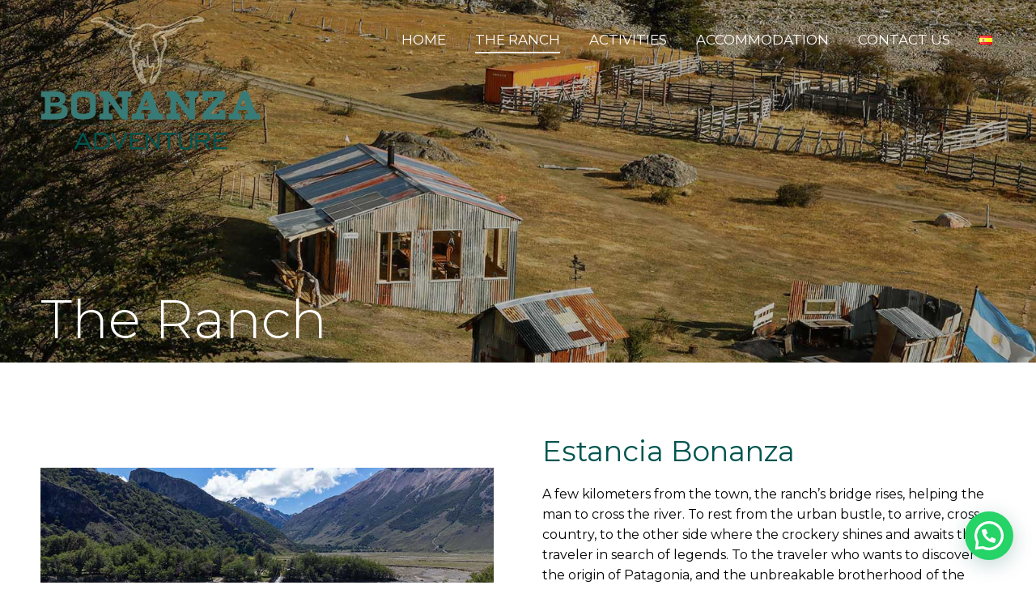

--- FILE ---
content_type: text/html; charset=UTF-8
request_url: https://bonanzaadventure.com/en/la-estancia/
body_size: 17481
content:
<!DOCTYPE html>
<!--[if !(IE 6) | !(IE 7) | !(IE 8)  ]><!-->
<html lang="en-GB" class="no-js">
<!--<![endif]-->
<head>
	<meta charset="UTF-8" />
		<meta name="viewport" content="width=device-width, initial-scale=1, maximum-scale=1, user-scalable=0">
		<meta name="theme-color" content="#3b7a76"/>	<link rel="profile" href="https://gmpg.org/xfn/11" />
	        <script type="text/javascript">
            if (/Android|webOS|iPhone|iPad|iPod|BlackBerry|IEMobile|Opera Mini/i.test(navigator.userAgent)) {
                var originalAddEventListener = EventTarget.prototype.addEventListener,
                    oldWidth = window.innerWidth;

                EventTarget.prototype.addEventListener = function (eventName, eventHandler, useCapture) {
                    if (eventName === "resize") {
                        originalAddEventListener.call(this, eventName, function (event) {
                            if (oldWidth === window.innerWidth) {
                                return;
                            }
                            oldWidth = window.innerWidth;
                            if (eventHandler.handleEvent) {
                                eventHandler.handleEvent.call(this, event);
                            }
                            else {
                                eventHandler.call(this, event);
                            };
                        }, useCapture);
                    }
                    else {
                        originalAddEventListener.call(this, eventName, eventHandler, useCapture);
                    };
                };
            };
        </script>
		<meta name='robots' content='index, follow, max-image-preview:large, max-snippet:-1, max-video-preview:-1' />
<link rel="alternate" href="https://bonanzaadventure.com/la-estancia/" hreflang="es" />
<link rel="alternate" href="https://bonanzaadventure.com/en/la-estancia/" hreflang="en" />

	<!-- This site is optimized with the Yoast SEO plugin v19.11 - https://yoast.com/wordpress/plugins/seo/ -->
	<title>The Ranch | Bonanza Adventure - Excusiones de Aventura en El Chalten</title>
	<link rel="canonical" href="https://bonanzaadventure.com/en/la-estancia/" />
	<meta property="og:locale" content="en_GB" />
	<meta property="og:locale:alternate" content="es_ES" />
	<meta property="og:type" content="article" />
	<meta property="og:title" content="The Ranch | Bonanza Adventure - Excusiones de Aventura en El Chalten" />
	<meta property="og:url" content="https://bonanzaadventure.com/en/la-estancia/" />
	<meta property="og:site_name" content="Bonanza Adventure - Excusiones de Aventura en El Chalten" />
	<meta property="article:modified_time" content="2022-09-09T15:15:59+00:00" />
	<meta name="twitter:card" content="summary_large_image" />
	<meta name="twitter:label1" content="Estimated reading time" />
	<meta name="twitter:data1" content="4 minutes" />
	<script type="application/ld+json" class="yoast-schema-graph">{"@context":"https://schema.org","@graph":[{"@type":"WebPage","@id":"https://bonanzaadventure.com/en/la-estancia/","url":"https://bonanzaadventure.com/en/la-estancia/","name":"The Ranch | Bonanza Adventure - Excusiones de Aventura en El Chalten","isPartOf":{"@id":"https://bonanzaadventure.com/en/inicio/#website"},"datePublished":"2022-09-08T18:09:36+00:00","dateModified":"2022-09-09T15:15:59+00:00","breadcrumb":{"@id":"https://bonanzaadventure.com/en/la-estancia/#breadcrumb"},"inLanguage":"en-GB","potentialAction":[{"@type":"ReadAction","target":["https://bonanzaadventure.com/en/la-estancia/"]}]},{"@type":"BreadcrumbList","@id":"https://bonanzaadventure.com/en/la-estancia/#breadcrumb","itemListElement":[{"@type":"ListItem","position":1,"name":"Portada","item":"https://bonanzaadventure.com/en/inicio/"},{"@type":"ListItem","position":2,"name":"The Ranch"}]},{"@type":"WebSite","@id":"https://bonanzaadventure.com/en/inicio/#website","url":"https://bonanzaadventure.com/en/inicio/","name":"Bonanza Adventure - Excusiones de Aventura en El Chalten","description":"Excusiones de Aventura en El Chalten","publisher":{"@id":"https://bonanzaadventure.com/en/inicio/#organization"},"potentialAction":[{"@type":"SearchAction","target":{"@type":"EntryPoint","urlTemplate":"https://bonanzaadventure.com/en/inicio/?s={search_term_string}"},"query-input":"required name=search_term_string"}],"inLanguage":"en-GB"},{"@type":"Organization","@id":"https://bonanzaadventure.com/en/inicio/#organization","name":"Bonanza Adventure - Excusiones de Aventura en El Chalten","url":"https://bonanzaadventure.com/en/inicio/","logo":{"@type":"ImageObject","inLanguage":"en-GB","@id":"https://bonanzaadventure.com/en/inicio/#/schema/logo/image/","url":"https://bonanzaadventure.com/wp-content/uploads/2022/09/logo_fondo-transp.png","contentUrl":"https://bonanzaadventure.com/wp-content/uploads/2022/09/logo_fondo-transp.png","width":272,"height":165,"caption":"Bonanza Adventure - Excusiones de Aventura en El Chalten"},"image":{"@id":"https://bonanzaadventure.com/en/inicio/#/schema/logo/image/"}}]}</script>
	<!-- / Yoast SEO plugin. -->


<link rel='dns-prefetch' href='//fonts.googleapis.com' />
<link rel='dns-prefetch' href='//s.w.org' />
<link rel="alternate" type="application/rss+xml" title="Bonanza Adventure - Excusiones de Aventura en El Chalten &raquo; Feed" href="https://bonanzaadventure.com/en/feed/" />
<script type="text/javascript">
window._wpemojiSettings = {"baseUrl":"https:\/\/s.w.org\/images\/core\/emoji\/14.0.0\/72x72\/","ext":".png","svgUrl":"https:\/\/s.w.org\/images\/core\/emoji\/14.0.0\/svg\/","svgExt":".svg","source":{"concatemoji":"https:\/\/bonanzaadventure.com\/wp-includes\/js\/wp-emoji-release.min.js?ver=6.0.2"}};
/*! This file is auto-generated */
!function(e,a,t){var n,r,o,i=a.createElement("canvas"),p=i.getContext&&i.getContext("2d");function s(e,t){var a=String.fromCharCode,e=(p.clearRect(0,0,i.width,i.height),p.fillText(a.apply(this,e),0,0),i.toDataURL());return p.clearRect(0,0,i.width,i.height),p.fillText(a.apply(this,t),0,0),e===i.toDataURL()}function c(e){var t=a.createElement("script");t.src=e,t.defer=t.type="text/javascript",a.getElementsByTagName("head")[0].appendChild(t)}for(o=Array("flag","emoji"),t.supports={everything:!0,everythingExceptFlag:!0},r=0;r<o.length;r++)t.supports[o[r]]=function(e){if(!p||!p.fillText)return!1;switch(p.textBaseline="top",p.font="600 32px Arial",e){case"flag":return s([127987,65039,8205,9895,65039],[127987,65039,8203,9895,65039])?!1:!s([55356,56826,55356,56819],[55356,56826,8203,55356,56819])&&!s([55356,57332,56128,56423,56128,56418,56128,56421,56128,56430,56128,56423,56128,56447],[55356,57332,8203,56128,56423,8203,56128,56418,8203,56128,56421,8203,56128,56430,8203,56128,56423,8203,56128,56447]);case"emoji":return!s([129777,127995,8205,129778,127999],[129777,127995,8203,129778,127999])}return!1}(o[r]),t.supports.everything=t.supports.everything&&t.supports[o[r]],"flag"!==o[r]&&(t.supports.everythingExceptFlag=t.supports.everythingExceptFlag&&t.supports[o[r]]);t.supports.everythingExceptFlag=t.supports.everythingExceptFlag&&!t.supports.flag,t.DOMReady=!1,t.readyCallback=function(){t.DOMReady=!0},t.supports.everything||(n=function(){t.readyCallback()},a.addEventListener?(a.addEventListener("DOMContentLoaded",n,!1),e.addEventListener("load",n,!1)):(e.attachEvent("onload",n),a.attachEvent("onreadystatechange",function(){"complete"===a.readyState&&t.readyCallback()})),(e=t.source||{}).concatemoji?c(e.concatemoji):e.wpemoji&&e.twemoji&&(c(e.twemoji),c(e.wpemoji)))}(window,document,window._wpemojiSettings);
</script>
<style type="text/css">
img.wp-smiley,
img.emoji {
	display: inline !important;
	border: none !important;
	box-shadow: none !important;
	height: 1em !important;
	width: 1em !important;
	margin: 0 0.07em !important;
	vertical-align: -0.1em !important;
	background: none !important;
	padding: 0 !important;
}
</style>
	<link rel='stylesheet' id='layerslider-css'  href='https://bonanzaadventure.com/wp-content/plugins/LayerSlider/assets/static/layerslider/css/layerslider.css?ver=7.1.1' type='text/css' media='all' />
<link rel='stylesheet' id='wp-block-library-css'  href='https://bonanzaadventure.com/wp-includes/css/dist/block-library/style.min.css?ver=6.0.2' type='text/css' media='all' />
<style id='wp-block-library-theme-inline-css' type='text/css'>
.wp-block-audio figcaption{color:#555;font-size:13px;text-align:center}.is-dark-theme .wp-block-audio figcaption{color:hsla(0,0%,100%,.65)}.wp-block-code{border:1px solid #ccc;border-radius:4px;font-family:Menlo,Consolas,monaco,monospace;padding:.8em 1em}.wp-block-embed figcaption{color:#555;font-size:13px;text-align:center}.is-dark-theme .wp-block-embed figcaption{color:hsla(0,0%,100%,.65)}.blocks-gallery-caption{color:#555;font-size:13px;text-align:center}.is-dark-theme .blocks-gallery-caption{color:hsla(0,0%,100%,.65)}.wp-block-image figcaption{color:#555;font-size:13px;text-align:center}.is-dark-theme .wp-block-image figcaption{color:hsla(0,0%,100%,.65)}.wp-block-pullquote{border-top:4px solid;border-bottom:4px solid;margin-bottom:1.75em;color:currentColor}.wp-block-pullquote__citation,.wp-block-pullquote cite,.wp-block-pullquote footer{color:currentColor;text-transform:uppercase;font-size:.8125em;font-style:normal}.wp-block-quote{border-left:.25em solid;margin:0 0 1.75em;padding-left:1em}.wp-block-quote cite,.wp-block-quote footer{color:currentColor;font-size:.8125em;position:relative;font-style:normal}.wp-block-quote.has-text-align-right{border-left:none;border-right:.25em solid;padding-left:0;padding-right:1em}.wp-block-quote.has-text-align-center{border:none;padding-left:0}.wp-block-quote.is-large,.wp-block-quote.is-style-large,.wp-block-quote.is-style-plain{border:none}.wp-block-search .wp-block-search__label{font-weight:700}:where(.wp-block-group.has-background){padding:1.25em 2.375em}.wp-block-separator.has-css-opacity{opacity:.4}.wp-block-separator{border:none;border-bottom:2px solid;margin-left:auto;margin-right:auto}.wp-block-separator.has-alpha-channel-opacity{opacity:1}.wp-block-separator:not(.is-style-wide):not(.is-style-dots){width:100px}.wp-block-separator.has-background:not(.is-style-dots){border-bottom:none;height:1px}.wp-block-separator.has-background:not(.is-style-wide):not(.is-style-dots){height:2px}.wp-block-table thead{border-bottom:3px solid}.wp-block-table tfoot{border-top:3px solid}.wp-block-table td,.wp-block-table th{padding:.5em;border:1px solid;word-break:normal}.wp-block-table figcaption{color:#555;font-size:13px;text-align:center}.is-dark-theme .wp-block-table figcaption{color:hsla(0,0%,100%,.65)}.wp-block-video figcaption{color:#555;font-size:13px;text-align:center}.is-dark-theme .wp-block-video figcaption{color:hsla(0,0%,100%,.65)}.wp-block-template-part.has-background{padding:1.25em 2.375em;margin-top:0;margin-bottom:0}
</style>
<style id='joinchat-button-style-inline-css' type='text/css'>
.wp-block-joinchat-button{border:none!important;text-align:center}.wp-block-joinchat-button figure{display:table;margin:0 auto;padding:0}.wp-block-joinchat-button figcaption{font:normal normal 400 .6em/2em var(--wp--preset--font-family--system-font,sans-serif);margin:0;padding:0}.wp-block-joinchat-button .joinchat-button__qr{background-color:#fff;border:6px solid #25d366;border-radius:30px;box-sizing:content-box;display:block;height:200px;margin:auto;overflow:hidden;padding:10px;width:200px}.wp-block-joinchat-button .joinchat-button__qr canvas,.wp-block-joinchat-button .joinchat-button__qr img{display:block;margin:auto}.wp-block-joinchat-button .joinchat-button__link{align-items:center;background-color:#25d366;border:6px solid #25d366;border-radius:30px;display:inline-flex;flex-flow:row nowrap;justify-content:center;line-height:1.25em;margin:0 auto;text-decoration:none}.wp-block-joinchat-button .joinchat-button__link:before{background:transparent var(--joinchat-ico) no-repeat center;background-size:100%;content:"";display:block;height:1.5em;margin:-.75em .75em -.75em 0;width:1.5em}.wp-block-joinchat-button figure+.joinchat-button__link{margin-top:10px}@media (orientation:landscape)and (min-height:481px),(orientation:portrait)and (min-width:481px){.wp-block-joinchat-button.joinchat-button--qr-only figure+.joinchat-button__link{display:none}}@media (max-width:480px),(orientation:landscape)and (max-height:480px){.wp-block-joinchat-button figure{display:none}}

</style>
<style id='global-styles-inline-css' type='text/css'>
body{--wp--preset--color--black: #000000;--wp--preset--color--cyan-bluish-gray: #abb8c3;--wp--preset--color--white: #FFF;--wp--preset--color--pale-pink: #f78da7;--wp--preset--color--vivid-red: #cf2e2e;--wp--preset--color--luminous-vivid-orange: #ff6900;--wp--preset--color--luminous-vivid-amber: #fcb900;--wp--preset--color--light-green-cyan: #7bdcb5;--wp--preset--color--vivid-green-cyan: #00d084;--wp--preset--color--pale-cyan-blue: #8ed1fc;--wp--preset--color--vivid-cyan-blue: #0693e3;--wp--preset--color--vivid-purple: #9b51e0;--wp--preset--color--accent: #3b7a76;--wp--preset--color--dark-gray: #111;--wp--preset--color--light-gray: #767676;--wp--preset--gradient--vivid-cyan-blue-to-vivid-purple: linear-gradient(135deg,rgba(6,147,227,1) 0%,rgb(155,81,224) 100%);--wp--preset--gradient--light-green-cyan-to-vivid-green-cyan: linear-gradient(135deg,rgb(122,220,180) 0%,rgb(0,208,130) 100%);--wp--preset--gradient--luminous-vivid-amber-to-luminous-vivid-orange: linear-gradient(135deg,rgba(252,185,0,1) 0%,rgba(255,105,0,1) 100%);--wp--preset--gradient--luminous-vivid-orange-to-vivid-red: linear-gradient(135deg,rgba(255,105,0,1) 0%,rgb(207,46,46) 100%);--wp--preset--gradient--very-light-gray-to-cyan-bluish-gray: linear-gradient(135deg,rgb(238,238,238) 0%,rgb(169,184,195) 100%);--wp--preset--gradient--cool-to-warm-spectrum: linear-gradient(135deg,rgb(74,234,220) 0%,rgb(151,120,209) 20%,rgb(207,42,186) 40%,rgb(238,44,130) 60%,rgb(251,105,98) 80%,rgb(254,248,76) 100%);--wp--preset--gradient--blush-light-purple: linear-gradient(135deg,rgb(255,206,236) 0%,rgb(152,150,240) 100%);--wp--preset--gradient--blush-bordeaux: linear-gradient(135deg,rgb(254,205,165) 0%,rgb(254,45,45) 50%,rgb(107,0,62) 100%);--wp--preset--gradient--luminous-dusk: linear-gradient(135deg,rgb(255,203,112) 0%,rgb(199,81,192) 50%,rgb(65,88,208) 100%);--wp--preset--gradient--pale-ocean: linear-gradient(135deg,rgb(255,245,203) 0%,rgb(182,227,212) 50%,rgb(51,167,181) 100%);--wp--preset--gradient--electric-grass: linear-gradient(135deg,rgb(202,248,128) 0%,rgb(113,206,126) 100%);--wp--preset--gradient--midnight: linear-gradient(135deg,rgb(2,3,129) 0%,rgb(40,116,252) 100%);--wp--preset--duotone--dark-grayscale: url('#wp-duotone-dark-grayscale');--wp--preset--duotone--grayscale: url('#wp-duotone-grayscale');--wp--preset--duotone--purple-yellow: url('#wp-duotone-purple-yellow');--wp--preset--duotone--blue-red: url('#wp-duotone-blue-red');--wp--preset--duotone--midnight: url('#wp-duotone-midnight');--wp--preset--duotone--magenta-yellow: url('#wp-duotone-magenta-yellow');--wp--preset--duotone--purple-green: url('#wp-duotone-purple-green');--wp--preset--duotone--blue-orange: url('#wp-duotone-blue-orange');--wp--preset--font-size--small: 13px;--wp--preset--font-size--medium: 20px;--wp--preset--font-size--large: 36px;--wp--preset--font-size--x-large: 42px;}.has-black-color{color: var(--wp--preset--color--black) !important;}.has-cyan-bluish-gray-color{color: var(--wp--preset--color--cyan-bluish-gray) !important;}.has-white-color{color: var(--wp--preset--color--white) !important;}.has-pale-pink-color{color: var(--wp--preset--color--pale-pink) !important;}.has-vivid-red-color{color: var(--wp--preset--color--vivid-red) !important;}.has-luminous-vivid-orange-color{color: var(--wp--preset--color--luminous-vivid-orange) !important;}.has-luminous-vivid-amber-color{color: var(--wp--preset--color--luminous-vivid-amber) !important;}.has-light-green-cyan-color{color: var(--wp--preset--color--light-green-cyan) !important;}.has-vivid-green-cyan-color{color: var(--wp--preset--color--vivid-green-cyan) !important;}.has-pale-cyan-blue-color{color: var(--wp--preset--color--pale-cyan-blue) !important;}.has-vivid-cyan-blue-color{color: var(--wp--preset--color--vivid-cyan-blue) !important;}.has-vivid-purple-color{color: var(--wp--preset--color--vivid-purple) !important;}.has-black-background-color{background-color: var(--wp--preset--color--black) !important;}.has-cyan-bluish-gray-background-color{background-color: var(--wp--preset--color--cyan-bluish-gray) !important;}.has-white-background-color{background-color: var(--wp--preset--color--white) !important;}.has-pale-pink-background-color{background-color: var(--wp--preset--color--pale-pink) !important;}.has-vivid-red-background-color{background-color: var(--wp--preset--color--vivid-red) !important;}.has-luminous-vivid-orange-background-color{background-color: var(--wp--preset--color--luminous-vivid-orange) !important;}.has-luminous-vivid-amber-background-color{background-color: var(--wp--preset--color--luminous-vivid-amber) !important;}.has-light-green-cyan-background-color{background-color: var(--wp--preset--color--light-green-cyan) !important;}.has-vivid-green-cyan-background-color{background-color: var(--wp--preset--color--vivid-green-cyan) !important;}.has-pale-cyan-blue-background-color{background-color: var(--wp--preset--color--pale-cyan-blue) !important;}.has-vivid-cyan-blue-background-color{background-color: var(--wp--preset--color--vivid-cyan-blue) !important;}.has-vivid-purple-background-color{background-color: var(--wp--preset--color--vivid-purple) !important;}.has-black-border-color{border-color: var(--wp--preset--color--black) !important;}.has-cyan-bluish-gray-border-color{border-color: var(--wp--preset--color--cyan-bluish-gray) !important;}.has-white-border-color{border-color: var(--wp--preset--color--white) !important;}.has-pale-pink-border-color{border-color: var(--wp--preset--color--pale-pink) !important;}.has-vivid-red-border-color{border-color: var(--wp--preset--color--vivid-red) !important;}.has-luminous-vivid-orange-border-color{border-color: var(--wp--preset--color--luminous-vivid-orange) !important;}.has-luminous-vivid-amber-border-color{border-color: var(--wp--preset--color--luminous-vivid-amber) !important;}.has-light-green-cyan-border-color{border-color: var(--wp--preset--color--light-green-cyan) !important;}.has-vivid-green-cyan-border-color{border-color: var(--wp--preset--color--vivid-green-cyan) !important;}.has-pale-cyan-blue-border-color{border-color: var(--wp--preset--color--pale-cyan-blue) !important;}.has-vivid-cyan-blue-border-color{border-color: var(--wp--preset--color--vivid-cyan-blue) !important;}.has-vivid-purple-border-color{border-color: var(--wp--preset--color--vivid-purple) !important;}.has-vivid-cyan-blue-to-vivid-purple-gradient-background{background: var(--wp--preset--gradient--vivid-cyan-blue-to-vivid-purple) !important;}.has-light-green-cyan-to-vivid-green-cyan-gradient-background{background: var(--wp--preset--gradient--light-green-cyan-to-vivid-green-cyan) !important;}.has-luminous-vivid-amber-to-luminous-vivid-orange-gradient-background{background: var(--wp--preset--gradient--luminous-vivid-amber-to-luminous-vivid-orange) !important;}.has-luminous-vivid-orange-to-vivid-red-gradient-background{background: var(--wp--preset--gradient--luminous-vivid-orange-to-vivid-red) !important;}.has-very-light-gray-to-cyan-bluish-gray-gradient-background{background: var(--wp--preset--gradient--very-light-gray-to-cyan-bluish-gray) !important;}.has-cool-to-warm-spectrum-gradient-background{background: var(--wp--preset--gradient--cool-to-warm-spectrum) !important;}.has-blush-light-purple-gradient-background{background: var(--wp--preset--gradient--blush-light-purple) !important;}.has-blush-bordeaux-gradient-background{background: var(--wp--preset--gradient--blush-bordeaux) !important;}.has-luminous-dusk-gradient-background{background: var(--wp--preset--gradient--luminous-dusk) !important;}.has-pale-ocean-gradient-background{background: var(--wp--preset--gradient--pale-ocean) !important;}.has-electric-grass-gradient-background{background: var(--wp--preset--gradient--electric-grass) !important;}.has-midnight-gradient-background{background: var(--wp--preset--gradient--midnight) !important;}.has-small-font-size{font-size: var(--wp--preset--font-size--small) !important;}.has-medium-font-size{font-size: var(--wp--preset--font-size--medium) !important;}.has-large-font-size{font-size: var(--wp--preset--font-size--large) !important;}.has-x-large-font-size{font-size: var(--wp--preset--font-size--x-large) !important;}
</style>
<link rel='stylesheet' id='contact-form-7-css'  href='https://bonanzaadventure.com/wp-content/plugins/contact-form-7/includes/css/styles.css?ver=5.6.4' type='text/css' media='all' />
<link rel='stylesheet' id='the7-Defaults-css'  href='https://bonanzaadventure.com/wp-content/uploads/smile_fonts/Defaults/Defaults.css?ver=6.0.2' type='text/css' media='all' />
<link rel='stylesheet' id='js_composer_front-css'  href='https://bonanzaadventure.com/wp-content/plugins/js_composer/assets/css/js_composer.min.css?ver=6.9.0' type='text/css' media='all' />
<link rel='stylesheet' id='dt-web-fonts-css'  href='https://fonts.googleapis.com/css?family=Montserrat:300,400,500,600,700%7CRoboto:400,500,600,700%7CPT+Serif:400,500,600,700&#038;display=swap' type='text/css' media='all' />
<link rel='stylesheet' id='dt-main-css'  href='https://bonanzaadventure.com/wp-content/themes/dt-the7/css/main.min.css?ver=10.10.0' type='text/css' media='all' />
<link rel='stylesheet' id='the7-font-css'  href='https://bonanzaadventure.com/wp-content/themes/dt-the7/fonts/icomoon-the7-font/icomoon-the7-font.min.css?ver=10.10.0' type='text/css' media='all' />
<link rel='stylesheet' id='the7-awesome-fonts-css'  href='https://bonanzaadventure.com/wp-content/themes/dt-the7/fonts/FontAwesome/css/all.min.css?ver=10.10.0' type='text/css' media='all' />
<link rel='stylesheet' id='the7-custom-scrollbar-css'  href='https://bonanzaadventure.com/wp-content/themes/dt-the7/lib/custom-scrollbar/custom-scrollbar.min.css?ver=10.10.0' type='text/css' media='all' />
<link rel='stylesheet' id='the7-wpbakery-css'  href='https://bonanzaadventure.com/wp-content/themes/dt-the7/css/wpbakery.min.css?ver=10.10.0' type='text/css' media='all' />
<link rel='stylesheet' id='the7-core-css'  href='https://bonanzaadventure.com/wp-content/plugins/dt-the7-core/assets/css/post-type.min.css?ver=2.6.0' type='text/css' media='all' />
<link rel='stylesheet' id='the7-css-vars-css'  href='https://bonanzaadventure.com/wp-content/uploads/the7-css/css-vars.css?ver=87ae6addcf40' type='text/css' media='all' />
<link rel='stylesheet' id='dt-custom-css'  href='https://bonanzaadventure.com/wp-content/uploads/the7-css/custom.css?ver=87ae6addcf40' type='text/css' media='all' />
<link rel='stylesheet' id='dt-media-css'  href='https://bonanzaadventure.com/wp-content/uploads/the7-css/media.css?ver=87ae6addcf40' type='text/css' media='all' />
<link rel='stylesheet' id='the7-elements-albums-portfolio-css'  href='https://bonanzaadventure.com/wp-content/uploads/the7-css/the7-elements-albums-portfolio.css?ver=87ae6addcf40' type='text/css' media='all' />
<link rel='stylesheet' id='the7-elements-css'  href='https://bonanzaadventure.com/wp-content/uploads/the7-css/post-type-dynamic.css?ver=87ae6addcf40' type='text/css' media='all' />
<link rel='stylesheet' id='style-css'  href='https://bonanzaadventure.com/wp-content/themes/dt-the7/style.css?ver=10.10.0' type='text/css' media='all' />
<link rel='stylesheet' id='ultimate-vc-addons-style-css'  href='https://bonanzaadventure.com/wp-content/plugins/Ultimate_VC_Addons/assets/min-css/style.min.css?ver=3.19.11' type='text/css' media='all' />
<link rel='stylesheet' id='ultimate-vc-addons-btn-css'  href='https://bonanzaadventure.com/wp-content/plugins/Ultimate_VC_Addons/assets/min-css/advanced-buttons.min.css?ver=3.19.11' type='text/css' media='all' />
<style id='joinchat-head-inline-css' type='text/css'>
.joinchat{--ch:142;--cs:70%;--cl:49%;--bw:1}:root{--joinchat-ico:url("data:image/svg+xml;charset=utf-8,%3Csvg xmlns='http://www.w3.org/2000/svg' viewBox='0 0 24 24'%3E%3Cpath fill='%23fff' d='M3.516 3.516c4.686-4.686 12.284-4.686 16.97 0s4.686 12.283 0 16.97a12 12 0 0 1-13.754 2.299l-5.814.735a.392.392 0 0 1-.438-.44l.748-5.788A12 12 0 0 1 3.517 3.517zm3.61 17.043.3.158a9.85 9.85 0 0 0 11.534-1.758c3.843-3.843 3.843-10.074 0-13.918s-10.075-3.843-13.918 0a9.85 9.85 0 0 0-1.747 11.554l.16.303-.51 3.942a.196.196 0 0 0 .219.22zm6.534-7.003-.933 1.164a9.84 9.84 0 0 1-3.497-3.495l1.166-.933a.79.79 0 0 0 .23-.94L9.561 6.96a.79.79 0 0 0-.924-.445l-2.023.524a.797.797 0 0 0-.588.88 11.754 11.754 0 0 0 10.005 10.005.797.797 0 0 0 .88-.587l.525-2.023a.79.79 0 0 0-.445-.923L14.6 13.327a.79.79 0 0 0-.94.23z'/%3E%3C/svg%3E")}.joinchat{--sep:20px;--bottom:var(--sep);--s:60px;--h:calc(var(--s)/2);display:block;transform:scale3d(1,1,1);position:fixed;z-index:9000;right:var(--sep);bottom:var(--bottom)}.joinchat *{box-sizing:border-box}.joinchat__qr,.joinchat__chatbox{display:none}.joinchat__tooltip{opacity:0}.joinchat__button{position:absolute;z-index:2;bottom:8px;right:8px;height:var(--s);width:var(--s);background:#25d366 var(--joinchat-ico,none)center / 60% no-repeat;color:inherit;border-radius:50%;box-shadow:1px 6px 24px 0 rgba(7,94,84,0.24)}.joinchat--left{right:auto;left:var(--sep)}.joinchat--left .joinchat__button{right:auto;left:8px}.joinchat__button__ico{position:absolute;inset:0;display:flex;border-radius:50%;overflow:hidden;color:hsl(0deg 0% clamp(0%,var(--bw)*1000%,100%) / clamp(70%,var(--bw)*1000%,100%)) !important}.joinchat__button__ico svg{width:var(--ico-size,100%);height:var(--ico-size,100%);margin:calc((100% - var(--ico-size,100%))/2)}.joinchat__button:has(.joinchat__button__ico){background:hsl(var(--ch)var(--cs)var(--cl));box-shadow:1px 6px 24px 0 hsl(var(--ch)var(--cs)calc(var(--cl) - 10%) / 24%)}.joinchat__button:has(.joinchat__button__ico):hover,.joinchat__button:has(.joinchat__button__ico):active{background:hsl(var(--ch)var(--cs)calc(var(--cl) + 20%))}.joinchat__button__image{position:absolute;inset:1px;border-radius:50%;overflow:hidden;opacity:0}.joinchat__button__image img,.joinchat__button__image video{display:block;width:100%;height:100%;object-fit:cover;object-position:center}.joinchat--img .joinchat__button__image{opacity:1;animation:none}@media(orientation:portrait)and(width>=481px),(orientation:landscape)and(height>=481px){.joinchat--mobile{display:none !important}}@media(width <=480px),(orientation:landscape)and(height <=480px){.joinchat{--sep:6px}}
</style>
<script type='text/javascript' src='https://bonanzaadventure.com/wp-includes/js/jquery/jquery.min.js?ver=3.6.0' id='jquery-core-js'></script>
<script type='text/javascript' src='https://bonanzaadventure.com/wp-includes/js/jquery/jquery-migrate.min.js?ver=3.3.2' id='jquery-migrate-js'></script>
<script type='text/javascript' id='layerslider-utils-js-extra'>
/* <![CDATA[ */
var LS_Meta = {"v":"7.1.1","fixGSAP":"1"};
/* ]]> */
</script>
<script type='text/javascript' src='https://bonanzaadventure.com/wp-content/plugins/LayerSlider/assets/static/layerslider/js/layerslider.utils.js?ver=7.1.1' id='layerslider-utils-js'></script>
<script type='text/javascript' src='https://bonanzaadventure.com/wp-content/plugins/LayerSlider/assets/static/layerslider/js/layerslider.kreaturamedia.jquery.js?ver=7.1.1' id='layerslider-js'></script>
<script type='text/javascript' src='https://bonanzaadventure.com/wp-content/plugins/LayerSlider/assets/static/layerslider/js/layerslider.transitions.js?ver=7.1.1' id='layerslider-transitions-js'></script>
<script type='text/javascript' id='dt-above-fold-js-extra'>
/* <![CDATA[ */
var dtLocal = {"themeUrl":"https:\/\/bonanzaadventure.com\/wp-content\/themes\/dt-the7","passText":"To view this protected post, enter the password below:","moreButtonText":{"loading":"Loading...","loadMore":"Load more"},"postID":"435","ajaxurl":"https:\/\/bonanzaadventure.com\/wp-admin\/admin-ajax.php","REST":{"baseUrl":"https:\/\/bonanzaadventure.com\/wp-json\/the7\/v1","endpoints":{"sendMail":"\/send-mail"}},"contactMessages":{"required":"One or more fields have an error. Please check and try again.","terms":"Please accept the privacy policy.","fillTheCaptchaError":"Please, fill the captcha."},"captchaSiteKey":"","ajaxNonce":"5b55a58a98","pageData":{"type":"page","template":"page","layout":null},"themeSettings":{"smoothScroll":"off","lazyLoading":false,"accentColor":{"mode":"solid","color":"#3b7a76"},"desktopHeader":{"height":98},"ToggleCaptionEnabled":"disabled","ToggleCaption":"Navigation","floatingHeader":{"showAfter":500,"showMenu":true,"height":40,"logo":{"showLogo":true,"html":"<img class=\" preload-me\" src=\"https:\/\/bonanzaadventure.com\/wp-content\/uploads\/2022\/08\/logo-flotante.png\" srcset=\"https:\/\/bonanzaadventure.com\/wp-content\/uploads\/2022\/08\/logo-flotante.png 101w, https:\/\/bonanzaadventure.com\/wp-content\/uploads\/2022\/08\/logo-flotante.png 101w\" width=\"101\" height=\"61\"   sizes=\"101px\" alt=\"Bonanza Adventure - Excusiones de Aventura en El Chalten\" \/>","url":"https:\/\/bonanzaadventure.com\/en\/inicio\/"}},"topLine":{"floatingTopLine":{"logo":{"showLogo":false,"html":""}}},"mobileHeader":{"firstSwitchPoint":992,"secondSwitchPoint":778,"firstSwitchPointHeight":60,"secondSwitchPointHeight":60,"mobileToggleCaptionEnabled":"disabled","mobileToggleCaption":"Men\u00fa"},"stickyMobileHeaderFirstSwitch":{"logo":{"html":"<img class=\" preload-me\" src=\"https:\/\/bonanzaadventure.com\/wp-content\/uploads\/2022\/08\/logo.png\" srcset=\"https:\/\/bonanzaadventure.com\/wp-content\/uploads\/2022\/08\/logo.png 166w, https:\/\/bonanzaadventure.com\/wp-content\/uploads\/2022\/08\/logo.png 166w\" width=\"166\" height=\"100\"   sizes=\"166px\" alt=\"Bonanza Adventure - Excusiones de Aventura en El Chalten\" \/>"}},"stickyMobileHeaderSecondSwitch":{"logo":{"html":"<img class=\" preload-me\" src=\"https:\/\/bonanzaadventure.com\/wp-content\/uploads\/2022\/08\/logo.png\" srcset=\"https:\/\/bonanzaadventure.com\/wp-content\/uploads\/2022\/08\/logo.png 166w, https:\/\/bonanzaadventure.com\/wp-content\/uploads\/2022\/08\/logo.png 166w\" width=\"166\" height=\"100\"   sizes=\"166px\" alt=\"Bonanza Adventure - Excusiones de Aventura en El Chalten\" \/>"}},"content":{"textColor":"#000000","headerColor":"#000000"},"sidebar":{"switchPoint":992},"boxedWidth":"1280px","stripes":{"stripe1":{"textColor":"#787d85","headerColor":"#3b3f4a"},"stripe2":{"textColor":"#8b9199","headerColor":"#ffffff"},"stripe3":{"textColor":"#ffffff","headerColor":"#ffffff"}}},"VCMobileScreenWidth":"768"};
var dtShare = {"shareButtonText":{"facebook":"Share on Facebook","twitter":"Tweet","pinterest":"Pin it","linkedin":"Share on Linkedin","whatsapp":"Share on Whatsapp"},"overlayOpacity":"85"};
/* ]]> */
</script>
<script type='text/javascript' src='https://bonanzaadventure.com/wp-content/themes/dt-the7/js/above-the-fold.min.js?ver=10.10.0' id='dt-above-fold-js'></script>
<script type='text/javascript' src='https://bonanzaadventure.com/wp-content/plugins/Ultimate_VC_Addons/assets/min-js/ultimate-params.min.js?ver=3.19.11' id='ultimate-vc-addons-params-js'></script>
<script type='text/javascript' src='https://bonanzaadventure.com/wp-content/plugins/Ultimate_VC_Addons/assets/min-js/custom.min.js?ver=3.19.11' id='ultimate-vc-addons-custom-js'></script>
<meta name="generator" content="Powered by LayerSlider 7.1.1 - Multi-Purpose, Responsive, Parallax, Mobile-Friendly Slider Plugin for WordPress." />
<!-- LayerSlider updates and docs at: https://layerslider.com -->
<link rel="https://api.w.org/" href="https://bonanzaadventure.com/wp-json/" /><link rel="alternate" type="application/json" href="https://bonanzaadventure.com/wp-json/wp/v2/pages/435" /><link rel="EditURI" type="application/rsd+xml" title="RSD" href="https://bonanzaadventure.com/xmlrpc.php?rsd" />
<link rel="wlwmanifest" type="application/wlwmanifest+xml" href="https://bonanzaadventure.com/wp-includes/wlwmanifest.xml" /> 
<meta name="generator" content="WordPress 6.0.2" />
<link rel='shortlink' href='https://bonanzaadventure.com/?p=435' />
<link rel="alternate" type="application/json+oembed" href="https://bonanzaadventure.com/wp-json/oembed/1.0/embed?url=https%3A%2F%2Fbonanzaadventure.com%2Fen%2Fla-estancia%2F" />
<link rel="alternate" type="text/xml+oembed" href="https://bonanzaadventure.com/wp-json/oembed/1.0/embed?url=https%3A%2F%2Fbonanzaadventure.com%2Fen%2Fla-estancia%2F&#038;format=xml" />
<!-- HFCM by 99 Robots - Snippet # 4: Tag Manager -->
<!-- Google Tag Manager --> <script>(function(w,d,s,l,i){w[l]=w[l]||[];w[l].push({'gtm.start':
new Date().getTime(),event:'gtm.js'});var f=d.getElementsByTagName(s)[0], j=d.createElement(s),dl=l!='dataLayer'?'&l='+l:'';j.async=true;j.src= 'https://www.googletagmanager.com/gtm.js?id='+i+dl;f.parentNode.insertBefore(j,f); })(window,document,'script','dataLayer','GTM-PWNGF5SX');</script>
<!-- End Google Tag Manager -->
<!-- /end HFCM by 99 Robots -->
<!-- HFCM by 99 Robots - Snippet # 5: Tag Manager 2 -->
<!-- Google Tag Manager (noscript) -->
<noscript><iframe src="https://www.googletagmanager.com/ns.html?id=GTM-PWNGF5SX" height="0" width="0" style="display:none;visibility:hidden"></iframe></noscript>
<!-- End Google Tag Manager (noscript) -->
<!-- /end HFCM by 99 Robots -->
<meta name="generator" content="Powered by WPBakery Page Builder - drag and drop page builder for WordPress."/>
<meta name="generator" content="Powered by Slider Revolution 6.5.8 - responsive, Mobile-Friendly Slider Plugin for WordPress with comfortable drag and drop interface." />
<link rel="icon" href="https://bonanzaadventure.com/wp-content/uploads/2022/08/32.png" type="image/png" sizes="16x16"/><link rel="icon" href="https://bonanzaadventure.com/wp-content/uploads/2022/08/32.png" type="image/png" sizes="32x32"/><link rel="apple-touch-icon" href="https://bonanzaadventure.com/wp-content/uploads/2022/08/Sin-título-1.png"><link rel="apple-touch-icon" sizes="76x76" href="https://bonanzaadventure.com/wp-content/uploads/2022/08/76.png"><link rel="apple-touch-icon" sizes="120x120" href="https://bonanzaadventure.com/wp-content/uploads/2022/08/120.png"><link rel="apple-touch-icon" sizes="152x152" href="https://bonanzaadventure.com/wp-content/uploads/2022/08/152.png"><script type="text/javascript">function setREVStartSize(e){
			//window.requestAnimationFrame(function() {				 
				window.RSIW = window.RSIW===undefined ? window.innerWidth : window.RSIW;	
				window.RSIH = window.RSIH===undefined ? window.innerHeight : window.RSIH;	
				try {								
					var pw = document.getElementById(e.c).parentNode.offsetWidth,
						newh;
					pw = pw===0 || isNaN(pw) ? window.RSIW : pw;
					e.tabw = e.tabw===undefined ? 0 : parseInt(e.tabw);
					e.thumbw = e.thumbw===undefined ? 0 : parseInt(e.thumbw);
					e.tabh = e.tabh===undefined ? 0 : parseInt(e.tabh);
					e.thumbh = e.thumbh===undefined ? 0 : parseInt(e.thumbh);
					e.tabhide = e.tabhide===undefined ? 0 : parseInt(e.tabhide);
					e.thumbhide = e.thumbhide===undefined ? 0 : parseInt(e.thumbhide);
					e.mh = e.mh===undefined || e.mh=="" || e.mh==="auto" ? 0 : parseInt(e.mh,0);		
					if(e.layout==="fullscreen" || e.l==="fullscreen") 						
						newh = Math.max(e.mh,window.RSIH);					
					else{					
						e.gw = Array.isArray(e.gw) ? e.gw : [e.gw];
						for (var i in e.rl) if (e.gw[i]===undefined || e.gw[i]===0) e.gw[i] = e.gw[i-1];					
						e.gh = e.el===undefined || e.el==="" || (Array.isArray(e.el) && e.el.length==0)? e.gh : e.el;
						e.gh = Array.isArray(e.gh) ? e.gh : [e.gh];
						for (var i in e.rl) if (e.gh[i]===undefined || e.gh[i]===0) e.gh[i] = e.gh[i-1];
											
						var nl = new Array(e.rl.length),
							ix = 0,						
							sl;					
						e.tabw = e.tabhide>=pw ? 0 : e.tabw;
						e.thumbw = e.thumbhide>=pw ? 0 : e.thumbw;
						e.tabh = e.tabhide>=pw ? 0 : e.tabh;
						e.thumbh = e.thumbhide>=pw ? 0 : e.thumbh;					
						for (var i in e.rl) nl[i] = e.rl[i]<window.RSIW ? 0 : e.rl[i];
						sl = nl[0];									
						for (var i in nl) if (sl>nl[i] && nl[i]>0) { sl = nl[i]; ix=i;}															
						var m = pw>(e.gw[ix]+e.tabw+e.thumbw) ? 1 : (pw-(e.tabw+e.thumbw)) / (e.gw[ix]);					
						newh =  (e.gh[ix] * m) + (e.tabh + e.thumbh);
					}
					var el = document.getElementById(e.c);
					if (el!==null && el) el.style.height = newh+"px";					
					el = document.getElementById(e.c+"_wrapper");
					if (el!==null && el) {
						el.style.height = newh+"px";
						el.style.display = "block";
					}
				} catch(e){
					console.log("Failure at Presize of Slider:" + e)
				}					   
			//});
		  };</script>
<style type="text/css" data-type="vc_shortcodes-custom-css">.vc_custom_1662736554919{margin-top: -60px !important;}.vc_custom_1661376720751{margin-top: 40px !important;}.vc_custom_1661378224850{padding-top: 400px !important;padding-bottom: 20px !important;}.vc_custom_1661378224850{padding-top: 400px !important;padding-bottom: 20px !important;}</style><noscript><style> .wpb_animate_when_almost_visible { opacity: 1; }</style></noscript><!-- Google tag (gtag.js) -->
<script async src="https://www.googletagmanager.com/gtag/js?id=G-0ZD2Y092HE"></script>
<script>
  window.dataLayer = window.dataLayer || [];
  function gtag(){dataLayer.push(arguments);}
  gtag('js', new Date());

  gtag('config', 'G-0ZD2Y092HE');
</script><style id='the7-custom-inline-css' type='text/css'>
.sub-nav .menu-item i.fa,
.sub-nav .menu-item i.fas,
.sub-nav .menu-item i.far,
.sub-nav .menu-item i.fab {
	text-align: center;
	width: 1.25em;
}


/* TURITOP */

.booking-box-header h1{
    display:none!important;
}

/* FIN TURITOP */




#payment .payment_box, .woocommerce-terms-and-conditions{
	font-size:13px;
}



.ubtn-data{
		  font-family:"Montserrat";
}


.branding a img, .branding img {
    position:absolute!important;
	  top:20px;
	  
}

.comment-respond, .comments-area, .single-related-posts{
	display:none;
}


#content .woocommerce .product .price:last-child {
    margin-top: 10px;
	  font-family:"Montserrat";
}

.texto-precios{
	font-size:13px;
	line-height:1.5;
}

/* BOOKING */

.wc-bookings-date-picker .ui-datepicker th{
	text-align:center;
}
.wc-bookings-booking-form label{
	font-weight:700;
}
.addon-201-paseo-en-privado{
	display:none!important;
}

.woocommerce-cart-wrap .cart_item .product-name a{
	font-weight:700;
}
.content .variation dt{
	font-size:12px;
	font-weight:700;
}
.content .variation dt p, .content .variation dd p {
    margin-bottom: 0;
	font-size:12px;
}

.woocommerce-checkout-review-order .woocommerce-Price-amount, .woocommerce-checkout-review-order th{
	font-size:12px;
}

.product form.cart .button{
	margin-top:20px!important;
}

.scroll-top.on {
    display:none;
}

#movil{
	display:none;
}





@media only screen and (max-width: 600px) {
	
	
	#movil{
	display:block;
}
 	#escritorio{
	display:none;
}
	
	
	.ls-nav-next, #ls-global .ls-nav-next{
	display:none;
}
		.ls-nav-prev, #ls-global .ls-nav-prev{
	display:none;
}

	.footer .widget{
		text-align:center;
	}
	
	
	
	
}








</style>
</head>
<body id="the7-body" class="page-template-default page page-id-435 wp-embed-responsive the7-core-ver-2.6.0 transparent title-off dt-responsive-on right-mobile-menu-close-icon ouside-menu-close-icon  fade-medium-mobile-menu-close-icon fade-medium-menu-close-icon srcset-enabled btn-flat custom-btn-color custom-btn-hover-color phantom-slide phantom-disable-decoration phantom-custom-logo-on top-header first-switch-logo-left first-switch-menu-right second-switch-logo-left second-switch-menu-right right-mobile-menu layzr-loading-on popup-message-style dt-fa-compatibility the7-ver-10.10.0 wpb-js-composer js-comp-ver-6.9.0 vc_responsive">
<svg xmlns="http://www.w3.org/2000/svg" viewBox="0 0 0 0" width="0" height="0" focusable="false" role="none" style="visibility: hidden; position: absolute; left: -9999px; overflow: hidden;" ><defs><filter id="wp-duotone-dark-grayscale"><feColorMatrix color-interpolation-filters="sRGB" type="matrix" values=" .299 .587 .114 0 0 .299 .587 .114 0 0 .299 .587 .114 0 0 .299 .587 .114 0 0 " /><feComponentTransfer color-interpolation-filters="sRGB" ><feFuncR type="table" tableValues="0 0.49803921568627" /><feFuncG type="table" tableValues="0 0.49803921568627" /><feFuncB type="table" tableValues="0 0.49803921568627" /><feFuncA type="table" tableValues="1 1" /></feComponentTransfer><feComposite in2="SourceGraphic" operator="in" /></filter></defs></svg><svg xmlns="http://www.w3.org/2000/svg" viewBox="0 0 0 0" width="0" height="0" focusable="false" role="none" style="visibility: hidden; position: absolute; left: -9999px; overflow: hidden;" ><defs><filter id="wp-duotone-grayscale"><feColorMatrix color-interpolation-filters="sRGB" type="matrix" values=" .299 .587 .114 0 0 .299 .587 .114 0 0 .299 .587 .114 0 0 .299 .587 .114 0 0 " /><feComponentTransfer color-interpolation-filters="sRGB" ><feFuncR type="table" tableValues="0 1" /><feFuncG type="table" tableValues="0 1" /><feFuncB type="table" tableValues="0 1" /><feFuncA type="table" tableValues="1 1" /></feComponentTransfer><feComposite in2="SourceGraphic" operator="in" /></filter></defs></svg><svg xmlns="http://www.w3.org/2000/svg" viewBox="0 0 0 0" width="0" height="0" focusable="false" role="none" style="visibility: hidden; position: absolute; left: -9999px; overflow: hidden;" ><defs><filter id="wp-duotone-purple-yellow"><feColorMatrix color-interpolation-filters="sRGB" type="matrix" values=" .299 .587 .114 0 0 .299 .587 .114 0 0 .299 .587 .114 0 0 .299 .587 .114 0 0 " /><feComponentTransfer color-interpolation-filters="sRGB" ><feFuncR type="table" tableValues="0.54901960784314 0.98823529411765" /><feFuncG type="table" tableValues="0 1" /><feFuncB type="table" tableValues="0.71764705882353 0.25490196078431" /><feFuncA type="table" tableValues="1 1" /></feComponentTransfer><feComposite in2="SourceGraphic" operator="in" /></filter></defs></svg><svg xmlns="http://www.w3.org/2000/svg" viewBox="0 0 0 0" width="0" height="0" focusable="false" role="none" style="visibility: hidden; position: absolute; left: -9999px; overflow: hidden;" ><defs><filter id="wp-duotone-blue-red"><feColorMatrix color-interpolation-filters="sRGB" type="matrix" values=" .299 .587 .114 0 0 .299 .587 .114 0 0 .299 .587 .114 0 0 .299 .587 .114 0 0 " /><feComponentTransfer color-interpolation-filters="sRGB" ><feFuncR type="table" tableValues="0 1" /><feFuncG type="table" tableValues="0 0.27843137254902" /><feFuncB type="table" tableValues="0.5921568627451 0.27843137254902" /><feFuncA type="table" tableValues="1 1" /></feComponentTransfer><feComposite in2="SourceGraphic" operator="in" /></filter></defs></svg><svg xmlns="http://www.w3.org/2000/svg" viewBox="0 0 0 0" width="0" height="0" focusable="false" role="none" style="visibility: hidden; position: absolute; left: -9999px; overflow: hidden;" ><defs><filter id="wp-duotone-midnight"><feColorMatrix color-interpolation-filters="sRGB" type="matrix" values=" .299 .587 .114 0 0 .299 .587 .114 0 0 .299 .587 .114 0 0 .299 .587 .114 0 0 " /><feComponentTransfer color-interpolation-filters="sRGB" ><feFuncR type="table" tableValues="0 0" /><feFuncG type="table" tableValues="0 0.64705882352941" /><feFuncB type="table" tableValues="0 1" /><feFuncA type="table" tableValues="1 1" /></feComponentTransfer><feComposite in2="SourceGraphic" operator="in" /></filter></defs></svg><svg xmlns="http://www.w3.org/2000/svg" viewBox="0 0 0 0" width="0" height="0" focusable="false" role="none" style="visibility: hidden; position: absolute; left: -9999px; overflow: hidden;" ><defs><filter id="wp-duotone-magenta-yellow"><feColorMatrix color-interpolation-filters="sRGB" type="matrix" values=" .299 .587 .114 0 0 .299 .587 .114 0 0 .299 .587 .114 0 0 .299 .587 .114 0 0 " /><feComponentTransfer color-interpolation-filters="sRGB" ><feFuncR type="table" tableValues="0.78039215686275 1" /><feFuncG type="table" tableValues="0 0.94901960784314" /><feFuncB type="table" tableValues="0.35294117647059 0.47058823529412" /><feFuncA type="table" tableValues="1 1" /></feComponentTransfer><feComposite in2="SourceGraphic" operator="in" /></filter></defs></svg><svg xmlns="http://www.w3.org/2000/svg" viewBox="0 0 0 0" width="0" height="0" focusable="false" role="none" style="visibility: hidden; position: absolute; left: -9999px; overflow: hidden;" ><defs><filter id="wp-duotone-purple-green"><feColorMatrix color-interpolation-filters="sRGB" type="matrix" values=" .299 .587 .114 0 0 .299 .587 .114 0 0 .299 .587 .114 0 0 .299 .587 .114 0 0 " /><feComponentTransfer color-interpolation-filters="sRGB" ><feFuncR type="table" tableValues="0.65098039215686 0.40392156862745" /><feFuncG type="table" tableValues="0 1" /><feFuncB type="table" tableValues="0.44705882352941 0.4" /><feFuncA type="table" tableValues="1 1" /></feComponentTransfer><feComposite in2="SourceGraphic" operator="in" /></filter></defs></svg><svg xmlns="http://www.w3.org/2000/svg" viewBox="0 0 0 0" width="0" height="0" focusable="false" role="none" style="visibility: hidden; position: absolute; left: -9999px; overflow: hidden;" ><defs><filter id="wp-duotone-blue-orange"><feColorMatrix color-interpolation-filters="sRGB" type="matrix" values=" .299 .587 .114 0 0 .299 .587 .114 0 0 .299 .587 .114 0 0 .299 .587 .114 0 0 " /><feComponentTransfer color-interpolation-filters="sRGB" ><feFuncR type="table" tableValues="0.098039215686275 1" /><feFuncG type="table" tableValues="0 0.66274509803922" /><feFuncB type="table" tableValues="0.84705882352941 0.41960784313725" /><feFuncA type="table" tableValues="1 1" /></feComponentTransfer><feComposite in2="SourceGraphic" operator="in" /></filter></defs></svg><!-- The7 10.10.0 -->

<div id="page" >
	<a class="skip-link screen-reader-text" href="#content">Skip to content</a>

<div class="masthead inline-header right light-preset-color full-height medium-mobile-menu-icon dt-parent-menu-clickable show-sub-menu-on-hover show-device-logo show-mobile-logo"  style="background-color: rgba(0,0,0,0);" role="banner">

	<div class="top-bar full-width-line top-bar-empty top-bar-line-hide">
	<div class="top-bar-bg"  style="background-color: rgba(129,215,66,0);"></div>
	<div class="mini-widgets left-widgets"></div><div class="mini-widgets right-widgets"></div></div>

	<header class="header-bar">

		<div class="branding">
	<div id="site-title" class="assistive-text">Bonanza Adventure &#8211; Excusiones de Aventura en El Chalten</div>
	<div id="site-description" class="assistive-text">Excusiones de Aventura en El Chalten</div>
	<a class="" href="https://bonanzaadventure.com/en/inicio/"><img class=" preload-me" src="https://bonanzaadventure.com/wp-content/uploads/2022/08/logo_fondo-transp.png" srcset="https://bonanzaadventure.com/wp-content/uploads/2022/08/logo_fondo-transp.png 272w, https://bonanzaadventure.com/wp-content/uploads/2022/08/logo_fondo-transp.png 272w" width="272" height="165"   sizes="272px" alt="Bonanza Adventure - Excusiones de Aventura en El Chalten" /><img class="mobile-logo preload-me" src="https://bonanzaadventure.com/wp-content/uploads/2022/08/logo.png" srcset="https://bonanzaadventure.com/wp-content/uploads/2022/08/logo.png 166w, https://bonanzaadventure.com/wp-content/uploads/2022/08/logo.png 166w" width="166" height="100"   sizes="166px" alt="Bonanza Adventure - Excusiones de Aventura en El Chalten" /></a></div>

		<ul id="primary-menu" class="main-nav underline-decoration from-centre-line outside-item-remove-margin" role="menubar"><li class="menu-item menu-item-type-post_type menu-item-object-page menu-item-home menu-item-485 first depth-0" role="presentation"><a href='https://bonanzaadventure.com/en/inicio/' data-level='1' role="menuitem"><span class="menu-item-text"><span class="menu-text">Home</span></span></a></li> <li class="menu-item menu-item-type-post_type menu-item-object-page current-menu-item page_item page-item-435 current_page_item menu-item-486 act depth-0" role="presentation"><a href='https://bonanzaadventure.com/en/la-estancia/' data-level='1' role="menuitem"><span class="menu-item-text"><span class="menu-text">The Ranch</span></span></a></li> <li class="menu-item menu-item-type-post_type menu-item-object-page menu-item-487 depth-0" role="presentation"><a href='https://bonanzaadventure.com/en/actividades/' data-level='1' role="menuitem"><span class="menu-item-text"><span class="menu-text">Activities</span></span></a></li> <li class="menu-item menu-item-type-post_type menu-item-object-page menu-item-488 depth-0" role="presentation"><a href='https://bonanzaadventure.com/en/alojamiento/' data-level='1' role="menuitem"><span class="menu-item-text"><span class="menu-text">Accommodation</span></span></a></li> <li class="menu-item menu-item-type-post_type menu-item-object-page menu-item-489 depth-0" role="presentation"><a href='https://bonanzaadventure.com/en/contacto/' data-level='1' role="menuitem"><span class="menu-item-text"><span class="menu-text">Contact us</span></span></a></li> <li class="lang-item lang-item-19 lang-item-es lang-item-first menu-item menu-item-type-custom menu-item-object-custom menu-item-490-es depth-0" role="presentation"><a href='https://bonanzaadventure.com/la-estancia/' data-level='1' hreflang='es-ES' lang='es-ES' role="menuitem"><span class="menu-item-text"><span class="menu-text"><img src="[data-uri]" alt="Español" width="16" height="11" style="width: 16px; height: 11px;" /></span></span></a></li> </ul>
		
	</header>

</div>
<div class="dt-mobile-header mobile-menu-show-divider">
	<div class="dt-close-mobile-menu-icon"><div class="close-line-wrap"><span class="close-line"></span><span class="close-line"></span><span class="close-line"></span></div></div>	<ul id="mobile-menu" class="mobile-main-nav" role="menubar">
		<li class="menu-item menu-item-type-post_type menu-item-object-page menu-item-home menu-item-485 first depth-0" role="presentation"><a href='https://bonanzaadventure.com/en/inicio/' data-level='1' role="menuitem"><span class="menu-item-text"><span class="menu-text">Home</span></span></a></li> <li class="menu-item menu-item-type-post_type menu-item-object-page current-menu-item page_item page-item-435 current_page_item menu-item-486 act depth-0" role="presentation"><a href='https://bonanzaadventure.com/en/la-estancia/' data-level='1' role="menuitem"><span class="menu-item-text"><span class="menu-text">The Ranch</span></span></a></li> <li class="menu-item menu-item-type-post_type menu-item-object-page menu-item-487 depth-0" role="presentation"><a href='https://bonanzaadventure.com/en/actividades/' data-level='1' role="menuitem"><span class="menu-item-text"><span class="menu-text">Activities</span></span></a></li> <li class="menu-item menu-item-type-post_type menu-item-object-page menu-item-488 depth-0" role="presentation"><a href='https://bonanzaadventure.com/en/alojamiento/' data-level='1' role="menuitem"><span class="menu-item-text"><span class="menu-text">Accommodation</span></span></a></li> <li class="menu-item menu-item-type-post_type menu-item-object-page menu-item-489 depth-0" role="presentation"><a href='https://bonanzaadventure.com/en/contacto/' data-level='1' role="menuitem"><span class="menu-item-text"><span class="menu-text">Contact us</span></span></a></li> <li class="lang-item lang-item-19 lang-item-es lang-item-first menu-item menu-item-type-custom menu-item-object-custom menu-item-490-es depth-0" role="presentation"><a href='https://bonanzaadventure.com/la-estancia/' data-level='1' hreflang='es-ES' lang='es-ES' role="menuitem"><span class="menu-item-text"><span class="menu-text"><img src="[data-uri]" alt="Español" width="16" height="11" style="width: 16px; height: 11px;" /></span></span></a></li> 	</ul>
	<div class='mobile-mini-widgets-in-menu'></div>
</div>



<div id="main" class="sidebar-none sidebar-divider-vertical">

	
	<div class="main-gradient"></div>
	<div class="wf-wrap">
	<div class="wf-container-main">

	


	<div id="content" class="content" role="main">

		<div id="escritorio" data-vc-full-width="true" data-vc-full-width-init="false" class="vc_row wpb_row vc_row-fluid vc_custom_1662736554919 vc_row-o-content-bottom vc_row-flex"><div class="wpb_column vc_column_container vc_col-sm-12"><div class="vc_column-inner vc_custom_1661378224850"><div class="wpb_wrapper"><h1 style="font-size: 67px;color: #ffffff;text-align: left" class="vc_custom_heading" >The Ranch</h1></div></div></div></div><div class="vc_row-full-width vc_clearfix"></div><!-- Row Backgrounds --><div class="upb_bg_img" data-ultimate-bg="url(https://bonanzaadventure.com/wp-content/uploads/2022/08/top-estancia.jpg)" data-image-id="id^312|url^https://bonanzaadventure.com/wp-content/uploads/2022/08/top-estancia.jpg|caption^null|alt^null|title^null|description^null" data-ultimate-bg-style="vcpb-vz-jquery" data-bg-img-repeat="repeat" data-bg-img-size="cover" data-bg-img-position="" data-parallx_sense="30" data-bg-override="0" data-bg_img_attach="scroll" data-upb-overlay-color="" data-upb-bg-animation="" data-fadeout="" data-bg-animation="left-animation" data-bg-animation-type="h" data-animation-repeat="repeat" data-fadeout-percentage="30" data-parallax-content="" data-parallax-content-sense="30" data-row-effect-mobile-disable="true" data-img-parallax-mobile-disable="true" data-rtl="false"  data-custom-vc-row=""  data-vc="6.9.0"  data-is_old_vc=""  data-theme-support=""   data-overlay="false" data-overlay-color="" data-overlay-pattern="" data-overlay-pattern-opacity="" data-overlay-pattern-size=""    ></div><div id="movil" data-vc-full-width="true" data-vc-full-width-init="false" class="vc_row wpb_row vc_row-fluid vc_row-o-content-bottom vc_row-flex"><div class="wpb_column vc_column_container vc_col-sm-12"><div class="vc_column-inner vc_custom_1661378224850"><div class="wpb_wrapper"><h1 style="font-size: 45px;color: #ffffff;line-height: 50px;text-align: left" class="vc_custom_heading" >The Ranch</h1></div></div></div></div><div class="vc_row-full-width vc_clearfix"></div><!-- Row Backgrounds --><div class="upb_bg_img" data-ultimate-bg="url(https://bonanzaadventure.com/wp-content/uploads/2022/08/top-estancia.jpg)" data-image-id="id^312|url^https://bonanzaadventure.com/wp-content/uploads/2022/08/top-estancia.jpg|caption^null|alt^null|title^null|description^null" data-ultimate-bg-style="vcpb-vz-jquery" data-bg-img-repeat="repeat" data-bg-img-size="cover" data-bg-img-position="" data-parallx_sense="30" data-bg-override="0" data-bg_img_attach="scroll" data-upb-overlay-color="" data-upb-bg-animation="" data-fadeout="" data-bg-animation="left-animation" data-bg-animation-type="h" data-animation-repeat="repeat" data-fadeout-percentage="30" data-parallax-content="" data-parallax-content-sense="30" data-row-effect-mobile-disable="true" data-img-parallax-mobile-disable="true" data-rtl="false"  data-custom-vc-row=""  data-vc="6.9.0"  data-is_old_vc=""  data-theme-support=""   data-overlay="false" data-overlay-color="" data-overlay-pattern="" data-overlay-pattern-opacity="" data-overlay-pattern-size=""    ></div><div class="vc_row wpb_row vc_row-fluid vc_custom_1661376720751 vc_column-gap-30 vc_row-o-equal-height vc_row-o-content-middle vc_row-flex"><div class="wpb_column vc_column_container vc_col-sm-6 vc_hidden-xs"><div class="vc_column-inner"><div class="wpb_wrapper">
	<div  class="wpb_single_image wpb_content_element vc_align_left">
		
		<figure class="wpb_wrapper vc_figure">
			<div class="vc_single_image-wrapper   vc_box_border_grey"><img width="800" height="533" src="https://bonanzaadventure.com/wp-content/uploads/2022/08/11.jpg" class="vc_single_image-img attachment-full" alt="" loading="lazy" title="Estancia Bonanza" srcset="https://bonanzaadventure.com/wp-content/uploads/2022/08/11.jpg 800w, https://bonanzaadventure.com/wp-content/uploads/2022/08/11-600x400.jpg 600w, https://bonanzaadventure.com/wp-content/uploads/2022/08/11-300x200.jpg 300w, https://bonanzaadventure.com/wp-content/uploads/2022/08/11-768x512.jpg 768w" sizes="(max-width: 800px) 100vw, 800px"  data-dt-location="https://bonanzaadventure.com/la-estancia/attachment/11/" /></div>
		</figure>
	</div>
</div></div></div><div class="wpb_column vc_column_container vc_col-sm-6"><div class="vc_column-inner"><div class="wpb_wrapper"><div class="vc_row wpb_row vc_inner vc_row-fluid"><div class="wpb_column vc_column_container vc_col-sm-12 vc_hidden-lg vc_hidden-md vc_hidden-sm"><div class="vc_column-inner"><div class="wpb_wrapper">
	<div  class="wpb_single_image wpb_content_element vc_align_left">
		
		<figure class="wpb_wrapper vc_figure">
			<div class="vc_single_image-wrapper   vc_box_border_grey"><img width="800" height="533" src="https://bonanzaadventure.com/wp-content/uploads/2022/08/11.jpg" class="vc_single_image-img attachment-full" alt="" loading="lazy" title="Estancia Bonanza" srcset="https://bonanzaadventure.com/wp-content/uploads/2022/08/11.jpg 800w, https://bonanzaadventure.com/wp-content/uploads/2022/08/11-600x400.jpg 600w, https://bonanzaadventure.com/wp-content/uploads/2022/08/11-300x200.jpg 300w, https://bonanzaadventure.com/wp-content/uploads/2022/08/11-768x512.jpg 768w" sizes="(max-width: 800px) 100vw, 800px"  data-dt-location="https://bonanzaadventure.com/la-estancia/attachment/11/" /></div>
		</figure>
	</div>
<div class="ult-spacer spacer-696d2b5dc1df2" data-id="696d2b5dc1df2" data-height="" data-height-mobile="10" data-height-tab="" data-height-tab-portrait="" data-height-mobile-landscape="" style="clear:both;display:block;"></div></div></div></div></div><h2 style="font-size: 35px;color: #00554f;line-height: 40px;text-align: left;font-family:Montserrat;font-weight:400;font-style:normal" class="vc_custom_heading" >Estancia Bonanza</h2><div class="ult-spacer spacer-696d2b5dc2008" data-id="696d2b5dc2008" data-height="10" data-height-mobile="10" data-height-tab="10" data-height-tab-portrait="" data-height-mobile-landscape="" style="clear:both;display:block;"></div>
	<div class="wpb_text_column wpb_content_element " >
		<div class="wpb_wrapper">
			<p>A few kilometers from the town, the ranch&#8217;s bridge rises, helping the man to cross the river. To rest from the urban bustle, to arrive, cross country, to the other side where the crockery shines and awaits the traveler in search of legends. To the traveler who wants to discover the origin of Patagonia, and the unbreakable brotherhood of the gaucho and his horse.</p>
<p>The one who wants to feel the smell of leather from the fine saddle, and fill his eyes with the horizon. Return at the end of the day to recount the exploits by the fire. Listen to the guitar and the payar of the men and women who now rest on the land that they have spent a lifetime caring for. And sit with them to savor the food long thought to awaken the instincts.</p>

		</div>
	</div>
<div class=" ubtn-ctn-left "><a class="ubtn-link ult-adjust-bottom-margin ubtn-left ubtn-normal " href="http://www.estanciabonanza.com/" target="_blank" rel="noopener" ><button type="button" id="ubtn-6057"  class="ubtn ult-adjust-bottom-margin ult-responsive ubtn-normal ubtn-no-hover-bg  none  ubtn-left   tooltip-696d2b5dc21d9"  data-hover="#ffffff" data-border-color="#00554f" data-bg="rgba(224,224,224,0.01)" data-hover-bg="#3b7a76" data-border-hover="#3b7a76" data-shadow-hover="" data-shadow-click="none" data-shadow="" data-shd-shadow=""  data-ultimate-target='#ubtn-6057'  data-responsive-json-new='{"font-size":"","line-height":""}'  style="font-weight:normal;border-radius:0px;border-width:1px;border-color:#00554f;border-style:solid;background: rgba(224,224,224,0.01);color: #00554f;"><span class="ubtn-hover" style="background-color:#3b7a76"></span><span class="ubtn-data ubtn-text " >READ MORE</span></button></a></div></div></div></div></div><div class="vc_row wpb_row vc_row-fluid dt-default" style="margin-top: 0px;margin-bottom: 0px"><div class="wpb_column vc_column_container vc_col-sm-12"><div class="vc_column-inner"><div class="wpb_wrapper"><style type="text/css" data-type="the7_shortcodes-inline-css">.gallery-shortcode.gallery-masonry-shortcode-id-d16bd8c314e77a9a9315d3baef9121e9 figure,
.gallery-shortcode.gallery-masonry-shortcode-id-d16bd8c314e77a9a9315d3baef9121e9 .rollover,
.gallery-shortcode.gallery-masonry-shortcode-id-d16bd8c314e77a9a9315d3baef9121e9 img,
.gallery-shortcode.gallery-masonry-shortcode-id-d16bd8c314e77a9a9315d3baef9121e9 .gallery-rollover {
  border-radius: 0px;
}
.gallery-shortcode.gallery-masonry-shortcode-id-d16bd8c314e77a9a9315d3baef9121e9.enable-bg-rollover .gallery-rollover {
  background: -webkit-linear-gradient();
  background: linear-gradient();
}
.gallery-shortcode.gallery-masonry-shortcode-id-d16bd8c314e77a9a9315d3baef9121e9.enable-bg-rollover.hover-scale figure .rollover:after {
  background: -webkit-linear-gradient();
  background: linear-gradient();
}
.gallery-shortcode.gallery-masonry-shortcode-id-d16bd8c314e77a9a9315d3baef9121e9 .gallery-zoom-ico {
  width: 44px;
  height: 44px;
  line-height: 44px;
  border-radius: 100px;
  margin: -22px 0 0 -22px;
  border-width: 0px;
  color: #ffffff;
}
.dt-icon-bg-on.gallery-shortcode.gallery-masonry-shortcode-id-d16bd8c314e77a9a9315d3baef9121e9 .gallery-zoom-ico {
  background: rgba(255,255,255,0.3);
  box-shadow: none;
}
.gallery-shortcode.gallery-masonry-shortcode-id-d16bd8c314e77a9a9315d3baef9121e9 .gallery-zoom-ico:before,
.gallery-shortcode.gallery-masonry-shortcode-id-d16bd8c314e77a9a9315d3baef9121e9 .gallery-zoom-ico span {
  font-size: 32px;
  line-height: 44px;
  color: #ffffff;
}
.gallery-shortcode.gallery-masonry-shortcode-id-d16bd8c314e77a9a9315d3baef9121e9:not(.resize-by-browser-width) .dt-css-grid {
  grid-row-gap: 10px;
  grid-column-gap: 10px;
  grid-template-columns: repeat(auto-fill,minmax(,1fr));
}
.gallery-shortcode.gallery-masonry-shortcode-id-d16bd8c314e77a9a9315d3baef9121e9:not(.resize-by-browser-width) .dt-css-grid .double-width {
  grid-column: span 2;
}
.cssgridlegacy.no-cssgrid .gallery-shortcode.gallery-masonry-shortcode-id-d16bd8c314e77a9a9315d3baef9121e9:not(.resize-by-browser-width) .dt-css-grid,
.no-cssgridlegacy.no-cssgrid .gallery-shortcode.gallery-masonry-shortcode-id-d16bd8c314e77a9a9315d3baef9121e9:not(.resize-by-browser-width) .dt-css-grid {
  display: flex;
  flex-flow: row wrap;
  margin: -5px;
}
.cssgridlegacy.no-cssgrid .gallery-shortcode.gallery-masonry-shortcode-id-d16bd8c314e77a9a9315d3baef9121e9:not(.resize-by-browser-width) .dt-css-grid .wf-cell,
.no-cssgridlegacy.no-cssgrid .gallery-shortcode.gallery-masonry-shortcode-id-d16bd8c314e77a9a9315d3baef9121e9:not(.resize-by-browser-width) .dt-css-grid .wf-cell {
  flex: 1 0 ;
  max-width: 100%;
  padding: 5px;
  box-sizing: border-box;
}
.gallery-shortcode.gallery-masonry-shortcode-id-d16bd8c314e77a9a9315d3baef9121e9.resize-by-browser-width .dt-css-grid {
  grid-template-columns: repeat(4,1fr);
  grid-template-rows: auto;
  grid-column-gap: 10px;
  grid-row-gap: 10px;
}
.gallery-shortcode.gallery-masonry-shortcode-id-d16bd8c314e77a9a9315d3baef9121e9.resize-by-browser-width .dt-css-grid .double-width {
  grid-column: span 2;
}
.cssgridlegacy.no-cssgrid .gallery-shortcode.gallery-masonry-shortcode-id-d16bd8c314e77a9a9315d3baef9121e9.resize-by-browser-width .dt-css-grid {
  margin: -5px;
}
.cssgridlegacy.no-cssgrid .gallery-shortcode.gallery-masonry-shortcode-id-d16bd8c314e77a9a9315d3baef9121e9.resize-by-browser-width .dt-css-grid .wf-cell {
  width: 25%;
  padding: 5px;
}
.cssgridlegacy.no-cssgrid .gallery-shortcode.gallery-masonry-shortcode-id-d16bd8c314e77a9a9315d3baef9121e9.resize-by-browser-width .dt-css-grid .wf-cell.double-width {
  width: calc(25%) * 2;
}
.gallery-shortcode.gallery-masonry-shortcode-id-d16bd8c314e77a9a9315d3baef9121e9.resize-by-browser-width:not(.centered-layout-list):not(.content-bg-on) .dt-css-grid {
  grid-row-gap: 10px - ;
}
@media screen and (max-width: 1199px) {
  .gallery-shortcode.gallery-masonry-shortcode-id-d16bd8c314e77a9a9315d3baef9121e9.resize-by-browser-width .dt-css-grid {
    grid-template-columns: repeat(4,1fr);
  }
  .cssgridlegacy.no-cssgrid .gallery-shortcode.gallery-masonry-shortcode-id-d16bd8c314e77a9a9315d3baef9121e9.resize-by-browser-width .dt-css-grid .wf-cell,
  .no-cssgridlegacy.no-cssgrid .gallery-shortcode.gallery-masonry-shortcode-id-d16bd8c314e77a9a9315d3baef9121e9.resize-by-browser-width .dt-css-grid .wf-cell {
    width: 25%;
  }
  .cssgridlegacy.no-cssgrid .gallery-shortcode.gallery-masonry-shortcode-id-d16bd8c314e77a9a9315d3baef9121e9.resize-by-browser-width .dt-css-grid .wf-cell.double-width,
  .no-cssgridlegacy.no-cssgrid .gallery-shortcode.gallery-masonry-shortcode-id-d16bd8c314e77a9a9315d3baef9121e9.resize-by-browser-width .dt-css-grid .wf-cell.double-width {
    width: calc(25%)*2;
  }
}
@media screen and (max-width: 991px) {
  .gallery-shortcode.gallery-masonry-shortcode-id-d16bd8c314e77a9a9315d3baef9121e9.resize-by-browser-width .dt-css-grid {
    grid-template-columns: repeat(3,1fr);
  }
  .cssgridlegacy.no-cssgrid .gallery-shortcode.gallery-masonry-shortcode-id-d16bd8c314e77a9a9315d3baef9121e9.resize-by-browser-width .dt-css-grid .wf-cell,
  .no-cssgridlegacy.no-cssgrid .gallery-shortcode.gallery-masonry-shortcode-id-d16bd8c314e77a9a9315d3baef9121e9.resize-by-browser-width .dt-css-grid .wf-cell {
    width: 33.333333333333%;
  }
  .cssgridlegacy.no-cssgrid .gallery-shortcode.gallery-masonry-shortcode-id-d16bd8c314e77a9a9315d3baef9121e9.resize-by-browser-width .dt-css-grid .wf-cell.double-width,
  .no-cssgridlegacy.no-cssgrid .gallery-shortcode.gallery-masonry-shortcode-id-d16bd8c314e77a9a9315d3baef9121e9.resize-by-browser-width .dt-css-grid .wf-cell.double-width {
    width: calc(33.333333333333%)*2;
  }
}
@media screen and (max-width: 767px) {
  .gallery-shortcode.gallery-masonry-shortcode-id-d16bd8c314e77a9a9315d3baef9121e9.resize-by-browser-width .dt-css-grid {
    grid-template-columns: repeat(2,1fr);
  }
  .cssgridlegacy.no-cssgrid .gallery-shortcode.gallery-masonry-shortcode-id-d16bd8c314e77a9a9315d3baef9121e9.resize-by-browser-width .dt-css-grid .wf-cell,
  .no-cssgridlegacy.no-cssgrid .gallery-shortcode.gallery-masonry-shortcode-id-d16bd8c314e77a9a9315d3baef9121e9.resize-by-browser-width .dt-css-grid .wf-cell {
    width: 50%;
  }
  .cssgridlegacy.no-cssgrid .gallery-shortcode.gallery-masonry-shortcode-id-d16bd8c314e77a9a9315d3baef9121e9.resize-by-browser-width .dt-css-grid .wf-cell.double-width,
  .no-cssgridlegacy.no-cssgrid .gallery-shortcode.gallery-masonry-shortcode-id-d16bd8c314e77a9a9315d3baef9121e9.resize-by-browser-width .dt-css-grid .wf-cell.double-width {
    width: calc(50%)*2;
  }
}
</style><div class="gallery-shortcode dt-gallery-container gallery-masonry-shortcode-id-d16bd8c314e77a9a9315d3baef9121e9 mode-grid jquery-filter dt-icon-bg-off scale-img dt-css-grid-wrap enable-bg-rollover resize-by-browser-width  hover-fade loading-effect-none description-on-hover" data-padding="5px" data-cur-page="1" data-post-limit="-1" data-pagination-mode="none" data-desktop-columns-num="4" data-v-tablet-columns-num="3" data-h-tablet-columns-num="4" data-phone-columns-num="2" data-width="0px" data-columns="0"><div class="dt-css-grid" ><div class="wf-cell" data-post-id="320" data-date="2022-08-24T19:17:14-03:00" data-name="La Estancia"><figure class="post visible"><a href="https://bonanzaadventure.com/wp-content/uploads/2022/08/M8A0126.jpg" class="rollover dt-pswp-item layzr-bg" data-large_image_width="800" data-large_image_height="533" data-dt-img-description="" title="La Estancia"><img class="preload-me iso-lazy-load" src="data:image/svg+xml,%3Csvg%20xmlns%3D&#39;http%3A%2F%2Fwww.w3.org%2F2000%2Fsvg&#39;%20viewBox%3D&#39;0%200%20379%20253&#39;%2F%3E" data-src="https://bonanzaadventure.com/wp-content/uploads/2022/08/M8A0126-379x253.jpg" data-srcset="https://bonanzaadventure.com/wp-content/uploads/2022/08/M8A0126-379x253.jpg 379w, https://bonanzaadventure.com/wp-content/uploads/2022/08/M8A0126-569x380.jpg 569w" alt="" width="379" height="253"  /><span class="gallery-rollover"><span class="gallery-zoom-ico icomoon-the7-font-the7-zoom-06"><span></span></span></span></a></figure></div><div class="wf-cell" data-post-id="321" data-date="2022-08-24T19:17:16-03:00" data-name="La Estancia"><figure class="post visible"><a href="https://bonanzaadventure.com/wp-content/uploads/2022/08/M8A9473.jpg" class="rollover dt-pswp-item layzr-bg" data-large_image_width="800" data-large_image_height="533" data-dt-img-description="" title="La Estancia"><img class="preload-me iso-lazy-load" src="data:image/svg+xml,%3Csvg%20xmlns%3D&#39;http%3A%2F%2Fwww.w3.org%2F2000%2Fsvg&#39;%20viewBox%3D&#39;0%200%20379%20253&#39;%2F%3E" data-src="https://bonanzaadventure.com/wp-content/uploads/2022/08/M8A9473-379x253.jpg" data-srcset="https://bonanzaadventure.com/wp-content/uploads/2022/08/M8A9473-379x253.jpg 379w, https://bonanzaadventure.com/wp-content/uploads/2022/08/M8A9473-569x380.jpg 569w" alt="" width="379" height="253"  /><span class="gallery-rollover"><span class="gallery-zoom-ico icomoon-the7-font-the7-zoom-06"><span></span></span></span></a></figure></div><div class="wf-cell" data-post-id="322" data-date="2022-08-24T19:17:19-03:00" data-name="La Estancia"><figure class="post visible"><a href="https://bonanzaadventure.com/wp-content/uploads/2022/08/M8A9501.jpg" class="rollover dt-pswp-item layzr-bg" data-large_image_width="800" data-large_image_height="533" data-dt-img-description="" title="La Estancia"><img class="preload-me iso-lazy-load" src="data:image/svg+xml,%3Csvg%20xmlns%3D&#39;http%3A%2F%2Fwww.w3.org%2F2000%2Fsvg&#39;%20viewBox%3D&#39;0%200%20379%20253&#39;%2F%3E" data-src="https://bonanzaadventure.com/wp-content/uploads/2022/08/M8A9501-379x253.jpg" data-srcset="https://bonanzaadventure.com/wp-content/uploads/2022/08/M8A9501-379x253.jpg 379w, https://bonanzaadventure.com/wp-content/uploads/2022/08/M8A9501-569x380.jpg 569w" alt="" width="379" height="253"  /><span class="gallery-rollover"><span class="gallery-zoom-ico icomoon-the7-font-the7-zoom-06"><span></span></span></span></a></figure></div><div class="wf-cell" data-post-id="323" data-date="2022-08-24T19:17:22-03:00" data-name="La Estancia"><figure class="post visible"><a href="https://bonanzaadventure.com/wp-content/uploads/2022/08/M8A9582.jpg" class="rollover dt-pswp-item layzr-bg" data-large_image_width="800" data-large_image_height="533" data-dt-img-description="" title="La Estancia"><img class="preload-me iso-lazy-load" src="data:image/svg+xml,%3Csvg%20xmlns%3D&#39;http%3A%2F%2Fwww.w3.org%2F2000%2Fsvg&#39;%20viewBox%3D&#39;0%200%20379%20253&#39;%2F%3E" data-src="https://bonanzaadventure.com/wp-content/uploads/2022/08/M8A9582-379x253.jpg" data-srcset="https://bonanzaadventure.com/wp-content/uploads/2022/08/M8A9582-379x253.jpg 379w, https://bonanzaadventure.com/wp-content/uploads/2022/08/M8A9582-569x380.jpg 569w" alt="" width="379" height="253"  /><span class="gallery-rollover"><span class="gallery-zoom-ico icomoon-the7-font-the7-zoom-06"><span></span></span></span></a></figure></div><div class="wf-cell" data-post-id="324" data-date="2022-08-24T19:17:25-03:00" data-name="La Estancia"><figure class="post visible"><a href="https://bonanzaadventure.com/wp-content/uploads/2022/08/M8A9619.jpg" class="rollover dt-pswp-item layzr-bg" data-large_image_width="800" data-large_image_height="533" data-dt-img-description="" title="La Estancia"><img class="preload-me iso-lazy-load" src="data:image/svg+xml,%3Csvg%20xmlns%3D&#39;http%3A%2F%2Fwww.w3.org%2F2000%2Fsvg&#39;%20viewBox%3D&#39;0%200%20379%20253&#39;%2F%3E" data-src="https://bonanzaadventure.com/wp-content/uploads/2022/08/M8A9619-379x253.jpg" data-srcset="https://bonanzaadventure.com/wp-content/uploads/2022/08/M8A9619-379x253.jpg 379w, https://bonanzaadventure.com/wp-content/uploads/2022/08/M8A9619-569x380.jpg 569w" alt="" width="379" height="253"  /><span class="gallery-rollover"><span class="gallery-zoom-ico icomoon-the7-font-the7-zoom-06"><span></span></span></span></a></figure></div><div class="wf-cell" data-post-id="325" data-date="2022-08-24T19:17:28-03:00" data-name="La Estancia"><figure class="post visible"><a href="https://bonanzaadventure.com/wp-content/uploads/2022/08/9.jpg" class="rollover dt-pswp-item layzr-bg" data-large_image_width="800" data-large_image_height="533" data-dt-img-description="" title="La Estancia"><img class="preload-me iso-lazy-load" src="data:image/svg+xml,%3Csvg%20xmlns%3D&#39;http%3A%2F%2Fwww.w3.org%2F2000%2Fsvg&#39;%20viewBox%3D&#39;0%200%20379%20253&#39;%2F%3E" data-src="https://bonanzaadventure.com/wp-content/uploads/2022/08/9-379x253.jpg" data-srcset="https://bonanzaadventure.com/wp-content/uploads/2022/08/9-379x253.jpg 379w, https://bonanzaadventure.com/wp-content/uploads/2022/08/9-569x380.jpg 569w" alt="" width="379" height="253"  /><span class="gallery-rollover"><span class="gallery-zoom-ico icomoon-the7-font-the7-zoom-06"><span></span></span></span></a></figure></div><div class="wf-cell" data-post-id="326" data-date="2022-08-24T19:17:31-03:00" data-name="La Estancia"><figure class="post visible"><a href="https://bonanzaadventure.com/wp-content/uploads/2022/08/paisaje1.jpg" class="rollover dt-pswp-item layzr-bg" data-large_image_width="800" data-large_image_height="533" data-dt-img-description="" title="La Estancia"><img class="preload-me iso-lazy-load" src="data:image/svg+xml,%3Csvg%20xmlns%3D&#39;http%3A%2F%2Fwww.w3.org%2F2000%2Fsvg&#39;%20viewBox%3D&#39;0%200%20379%20253&#39;%2F%3E" data-src="https://bonanzaadventure.com/wp-content/uploads/2022/08/paisaje1-379x253.jpg" data-srcset="https://bonanzaadventure.com/wp-content/uploads/2022/08/paisaje1-379x253.jpg 379w, https://bonanzaadventure.com/wp-content/uploads/2022/08/paisaje1-569x380.jpg 569w" alt="" width="379" height="253"  /><span class="gallery-rollover"><span class="gallery-zoom-ico icomoon-the7-font-the7-zoom-06"><span></span></span></span></a></figure></div><div class="wf-cell" data-post-id="327" data-date="2022-08-24T19:17:34-03:00" data-name="La Estancia"><figure class="post visible"><a href="https://bonanzaadventure.com/wp-content/uploads/2022/08/paisaje2.jpg" class="rollover dt-pswp-item layzr-bg" data-large_image_width="800" data-large_image_height="533" data-dt-img-description="" title="La Estancia"><img class="preload-me iso-lazy-load" src="data:image/svg+xml,%3Csvg%20xmlns%3D&#39;http%3A%2F%2Fwww.w3.org%2F2000%2Fsvg&#39;%20viewBox%3D&#39;0%200%20379%20253&#39;%2F%3E" data-src="https://bonanzaadventure.com/wp-content/uploads/2022/08/paisaje2-379x253.jpg" data-srcset="https://bonanzaadventure.com/wp-content/uploads/2022/08/paisaje2-379x253.jpg 379w, https://bonanzaadventure.com/wp-content/uploads/2022/08/paisaje2-569x380.jpg 569w" alt="" width="379" height="253"  /><span class="gallery-rollover"><span class="gallery-zoom-ico icomoon-the7-font-the7-zoom-06"><span></span></span></span></a></figure></div></div><!-- iso-container|iso-grid --></div></div></div></div></div>

	</div><!-- #content -->

	


			</div><!-- .wf-container -->
		</div><!-- .wf-wrap -->

	
	</div><!-- #main -->

	


	<!-- !Footer -->
	<footer id="footer" class="footer solid-bg">

		
			<div class="wf-wrap">
				<div class="wf-container-footer">
					<div class="wf-container">
						<section id="media_image-2" class="widget widget_media_image wf-cell wf-1-4"><img width="213" height="130" src="https://bonanzaadventure.com/wp-content/uploads/2022/08/logo-pie.png" class="image wp-image-78  attachment-full size-full" alt="" loading="lazy" style="max-width: 100%; height: auto;" /></section><section id="custom_html-5" class="widget_text widget widget_custom_html wf-cell wf-1-4"><div class="widget-title">CONTACT AND RESERVATIONS</div><div class="textwidget custom-html-widget"><p>+54 9 2966 70 7646<br /><a href="mailto:reservas@bonanzaadventure.com">reservas@bonanzaadventure.com </a></p></div></section><section id="custom_html-6" class="widget_text widget widget_custom_html wf-cell wf-1-4"><div class="widget-title">WHERE WE ARE?</div><div class="textwidget custom-html-widget"><p>Ruta provincial 41 (ex 23) km 12<br />El Chalten, Sta Cruz<br /><br /><strong>Oficinas Comerciales:</strong><br />Av. San Martin 780, El Chalten, Sta Cruz.</p></div></section><section id="custom_html-7" class="widget_text widget widget_custom_html wf-cell wf-1-4"><div class="widget-title">FOLLOW US</div><div class="textwidget custom-html-widget"><p><a href="https://www.facebook.com/estanciabonanzaok" target="_blank" rel="noopener"><img src="https://bonanzaadventure.com/wp-content/uploads/2022/08/fb.png" alt="" width="48" height="42" /></a>&nbsp;<a href="https://www.instagram.com/estancia_bonanza/" target="_blank" rel="noopener"><img src="https://bonanzaadventure.com/wp-content/uploads/2022/08/ig.png" alt="" width="48" height="42" /></a></p></div></section>					</div><!-- .wf-container -->
				</div><!-- .wf-container-footer -->
			</div><!-- .wf-wrap -->

			
<!-- !Bottom-bar -->
<div id="bottom-bar" class="solid-bg logo-center" role="contentinfo">
    <div class="wf-wrap">
        <div class="wf-container-bottom">

			
            <div class="wf-float-right">

				<div class="bottom-text-block"><p><img style="display: block; margin-left: auto; margin-right: auto;" src="https://bonanzaadventure.com/wp-content/uploads/2022/08/logos_pagos.png" alt="" width="301" height="94" /></p>
</div>
            </div>

        </div><!-- .wf-container-bottom -->
    </div><!-- .wf-wrap -->
</div><!-- #bottom-bar -->
	</footer><!-- #footer -->

<a href="#" class="scroll-top"><span class="screen-reader-text">Go to Top</span></a>

</div><!-- #page -->


		<script type="text/javascript">
			window.RS_MODULES = window.RS_MODULES || {};
			window.RS_MODULES.modules = window.RS_MODULES.modules || {};
			window.RS_MODULES.waiting = window.RS_MODULES.waiting || [];
			window.RS_MODULES.defered = true;
			window.RS_MODULES.moduleWaiting = window.RS_MODULES.moduleWaiting || {};
			window.RS_MODULES.type = 'compiled';
		</script>
		<!-- HFCM by 99 Robots - Snippet # 1: Turitop Bonanza -->
<script id="js-turitop" src="https://app.turitop.com/js/load-turitop.min.js" data-company="B869" data-buttoncolor="green" data-afftag="ttafid"></script>
<!-- /end HFCM by 99 Robots -->

<div class="joinchat joinchat--right joinchat--show joinchat--noanim joinchat--btn" data-settings='{"telephone":"5492966707646","mobile_only":false,"button_delay":0,"whatsapp_web":false,"qr":false,"message_views":2,"message_delay":10,"message_badge":false,"message_send":"","message_hash":""}' >
	<div class="joinchat__button" role="button" tabindex="0" aria-label="¿Necesitás ayuda? WhatsApp contact">
									<div class="joinchat__tooltip" aria-hidden="true"><div>¿Necesitás ayuda?</div></div>
			</div>
			</div>
<script type="text/html" id="wpb-modifications"></script><link rel='stylesheet' id='ultimate-vc-addons-background-style-css'  href='https://bonanzaadventure.com/wp-content/plugins/Ultimate_VC_Addons/assets/min-css/background-style.min.css?ver=3.19.11' type='text/css' media='all' />
<link rel='stylesheet' id='vc_google_fonts_montserratregular700-css'  href='https://fonts.googleapis.com/css?family=Montserrat%3Aregular%2C700&#038;ver=6.9.0' type='text/css' media='all' />
<link rel='stylesheet' id='the7-stripes-css'  href='https://bonanzaadventure.com/wp-content/uploads/the7-css/legacy/stripes.css?ver=87ae6addcf40' type='text/css' media='all' />
<link rel='stylesheet' id='joinchat-css'  href='https://bonanzaadventure.com/wp-content/plugins/creame-whatsapp-me/public/css/joinchat-btn.min.css?ver=6.0.8' type='text/css' media='all' />
<style id='joinchat-inline-css' type='text/css'>
.joinchat{--ch:142;--cs:70%;--cl:49%;--bw:1}
</style>
<link rel='stylesheet' id='rs-plugin-settings-css'  href='https://bonanzaadventure.com/wp-content/plugins/revslider/public/assets/css/rs6.css?ver=6.5.8' type='text/css' media='all' />
<style id='rs-plugin-settings-inline-css' type='text/css'>
#rs-demo-id {}
</style>
<script type='text/javascript' src='https://bonanzaadventure.com/wp-content/themes/dt-the7/js/main.min.js?ver=10.10.0' id='dt-main-js'></script>
<script type='text/javascript' src='https://bonanzaadventure.com/wp-content/plugins/contact-form-7/includes/swv/js/index.js?ver=5.6.4' id='swv-js'></script>
<script type='text/javascript' id='contact-form-7-js-extra'>
/* <![CDATA[ */
var wpcf7 = {"api":{"root":"https:\/\/bonanzaadventure.com\/wp-json\/","namespace":"contact-form-7\/v1"}};
/* ]]> */
</script>
<script type='text/javascript' src='https://bonanzaadventure.com/wp-content/plugins/contact-form-7/includes/js/index.js?ver=5.6.4' id='contact-form-7-js'></script>
<script type='text/javascript' src='https://bonanzaadventure.com/wp-content/plugins/revslider/public/assets/js/rbtools.min.js?ver=6.5.8' defer async id='tp-tools-js'></script>
<script type='text/javascript' src='https://bonanzaadventure.com/wp-content/plugins/revslider/public/assets/js/rs6.min.js?ver=6.5.8' defer async id='revmin-js'></script>
<script type='text/javascript' src='https://bonanzaadventure.com/wp-content/plugins/creame-whatsapp-me/public/js/joinchat.min.js?ver=6.0.8' id='joinchat-js'></script>
<script type='text/javascript' src='https://bonanzaadventure.com/wp-content/themes/dt-the7/js/legacy.min.js?ver=10.10.0' id='dt-legacy-js'></script>
<script type='text/javascript' src='https://bonanzaadventure.com/wp-content/themes/dt-the7/lib/jquery-mousewheel/jquery-mousewheel.min.js?ver=10.10.0' id='jquery-mousewheel-js'></script>
<script type='text/javascript' src='https://bonanzaadventure.com/wp-content/themes/dt-the7/lib/custom-scrollbar/custom-scrollbar.min.js?ver=10.10.0' id='the7-custom-scrollbar-js'></script>
<script type='text/javascript' src='https://bonanzaadventure.com/wp-content/plugins/dt-the7-core/assets/js/post-type.min.js?ver=2.6.0' id='the7-core-js'></script>
<script type='text/javascript' id='wpb_composer_front_js-js-extra'>
/* <![CDATA[ */
var vcData = {"currentTheme":{"slug":"dt-the7"}};
/* ]]> */
</script>
<script type='text/javascript' src='https://bonanzaadventure.com/wp-content/plugins/js_composer/assets/js/dist/js_composer_front.min.js?ver=6.9.0' id='wpb_composer_front_js-js'></script>
<script type='text/javascript' src='https://bonanzaadventure.com/wp-content/plugins/Ultimate_VC_Addons/assets/min-js/jquery-appear.min.js?ver=3.19.11' id='ultimate-vc-addons-appear-js'></script>
<script type='text/javascript' src='https://bonanzaadventure.com/wp-content/plugins/Ultimate_VC_Addons/assets/min-js/ultimate_bg.min.js?ver=3.19.11' id='ultimate-vc-addons-row-bg-js'></script>
<script type='text/javascript' src='https://bonanzaadventure.com/wp-content/plugins/Ultimate_VC_Addons/assets/min-js/vhparallax.min.js?ver=3.19.11' id='ultimate-vc-addons-jquery.vhparallax-js'></script>

<div class="pswp" tabindex="-1" role="dialog" aria-hidden="true">
	<div class="pswp__bg"></div>
	<div class="pswp__scroll-wrap">
		<div class="pswp__container">
			<div class="pswp__item"></div>
			<div class="pswp__item"></div>
			<div class="pswp__item"></div>
		</div>
		<div class="pswp__ui pswp__ui--hidden">
			<div class="pswp__top-bar">
				<div class="pswp__counter"></div>
				<button class="pswp__button pswp__button--close" title="Close (Esc)" aria-label="Close (Esc)"></button>
				<button class="pswp__button pswp__button--share" title="Share" aria-label="Share"></button>
				<button class="pswp__button pswp__button--fs" title="Toggle fullscreen" aria-label="Toggle fullscreen"></button>
				<button class="pswp__button pswp__button--zoom" title="Zoom in/out" aria-label="Zoom in/out"></button>
				<div class="pswp__preloader">
					<div class="pswp__preloader__icn">
						<div class="pswp__preloader__cut">
							<div class="pswp__preloader__donut"></div>
						</div>
					</div>
				</div>
			</div>
			<div class="pswp__share-modal pswp__share-modal--hidden pswp__single-tap">
				<div class="pswp__share-tooltip"></div> 
			</div>
			<button class="pswp__button pswp__button--arrow--left" title="Previous (arrow left)" aria-label="Previous (arrow left)">
			</button>
			<button class="pswp__button pswp__button--arrow--right" title="Next (arrow right)" aria-label="Next (arrow right)">
			</button>
			<div class="pswp__caption">
				<div class="pswp__caption__center"></div>
			</div>
		</div>
	</div>
</div>
</body>
</html>
